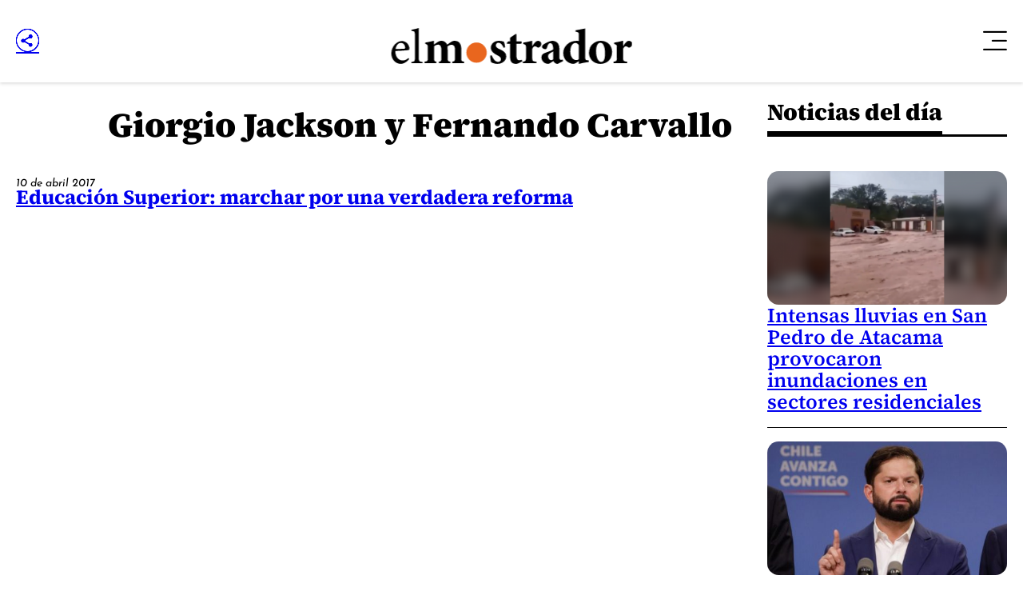

--- FILE ---
content_type: text/html; charset=UTF-8
request_url: https://www.elmostrador.cl/autor/giorgiojacksonyfernando/
body_size: 11060
content:



























  



















  

 	
























<!doctype html>
<html lang="es" class="u-disable-effects scheme-desktop">

<head>
    <meta charset="utf-8" />
    <meta http-equiv="x-ua-compatible" content="ie=edge" />
    <meta name="viewport" content="width=device-width, initial-scale=1" />
    <meta name="author" content="" />
    <link rel="shortcut icon" href="/favicon.png" type="image/x-icon" />

    <link rel="stylesheet" href="/_templates/desktop/includes/css/main.min.css?v=1.0.0.87" />
    
    <meta name="theme-color" content="" />

    
    
    <!-- VARIABLES PARA METAS -->
    
    

    
        
    

    
        
    
    
    
        
    

    

    
    

    
    

    


    
    

    <!-- /VARIABLES PARA METAS -->
    

    

        <title>El Mostrador</title>
        <meta name="title" content="El Mostrador" />
        <meta name="DC.Title" content="El Mostrador" />
        <meta http-equiv="title" content="El Mostrador"/>
        <meta name="description" content="El primer medio digital de Chile" />
        <meta name="keywords" content="">
        <meta property="og:type" content="website"/>
        <meta property="og:author" content="El Mostrador"/>
        <meta property="og:url" content="https://www.elmostrador.cl/autor/giorgiojacksonyfernando/"/>
        <meta property="og:site_name" content="El Mostrador" />
        <meta itemprop="inLanguage" content="es-CL" />
        <meta name="language" content="Spanish" />
        <meta property="collection:language" content="es" />
        <meta name="DC.Language" scheme="RFC1766" content="es">
        <meta name="geo.region" content="CL-RM">
        <meta name="geo.placename" content="Santiago">
        <link rel="canonical" href="https://www.elmostrador.cl/autor/giorgiojacksonyfernando/" />
        <meta name="msapplication-starturl" content="https://www.elmostrador.cl/autor/giorgiojacksonyfernando/" />
        <meta itemscope itemprop="mainEntityOfPage"  itemType="https://schema.org/WebPage" itemid="https://www.elmostrador.cl/autor/giorgiojacksonyfernando/" />

        <meta property="og:image" content='/_templates/globals/img/placeholder.png'>
        <meta property="og:description" content="El primer medio digital de Chile">

        <!-- CARDS FACEBOOK -->
        <meta property="fb:app_id" content="" />
        <meta property="og:locale" content="es_LA" />
        <meta property="article:author" content="https://www.facebook.com/elmostrador/" />
        <meta property="og:type" content="article" />
        <!-- <meta property="og:image" content="https://www.elmostrador.cl/_templates/globals/img/logo.png" /> -->
        <meta property="fb:pages" content="" />
        <meta property="og:image:width" content="740" />
        <meta property="og:image:height" content="430" />
        <meta property="og:title" content="El Mostrador" />
        <meta property="og:description" content="El primer medio digital de Chile" />
        <meta property="og:url" content='https://www.elmostrador.cl' />
        <meta property="og:site_name" content='El Mostrador' />

        <!-- CARDS TWITTER -->
        <meta name="twitter:card" content="summary_large_image"/>
        <meta name="twitter:description" content="El primer medio digital de Chile"/>
        <meta name="twitter:title" content="El Mostrador"/>
        <meta name="twitter:site" content=""/>
        <meta name="twitter:image:src" content='/_templates/globals/img/placeholder.png'/>
        <!-- <meta name="twitter:image:src" content="https://www.elmostrador.cl/_templates/globals/img/logo.png"/> -->
        <meta name="twitter:creator" content=""/>

    

    










	<script type="application/ld+json">
      {
        "@context": "http://schema.org",
        "@type": "Organization",
        "url": "https://www.elmostrador.cl",
        "logo": "https://www.elmostrador.cl/_templates/globals/img/logo.png",
        "sameAs": [
            "https://www.facebook.com/elmostrador/",
            "https://www.instagram.com/el_mostrador",
            "https://twitter.com/elmostrador",
            "https://www.youtube.com/channel/UCAOZvFm0xSBcom35r6-mcEA"
          ]
      }
    </script>




    

    

    

    

    
        <!--buscador-->
    

    <style>

        #itt-desktop iframe:first-child {
            width: 100%;
            height: 1200px;
            margin: 0 auto;
            position: fixed;
            top:0;
            z-index: 99999;
        }

        /* video-banner */
        #ads-box iframe:first-child {
            width: 100%;
            height: 360px;
            position: initial;
            display: block;
        }

        #ads-box  {
            position: initial;
            display: contents !important;
        }
        
        /* ./video-banner */

        .d-the-single .vrudopodcast, .the-single .vrudopodcast {
            height: 313px;
        }

        .the-banner__label{
            display: none;
        }

        .min-a-min-box-item__body .twitter-tweet.twitter-tweet-rendered { width: 100% !important; max-width: 550px !important; }
        .min-a-min-box-item__body .instagram-media.instagram-media-rendered { min-width: 0 !important; }

        .the-common-center{
            -webkit-box-align: center;
            -moz-box-align: center;
            -o-box-align: center;
            -ms-flex-align: center;
            -webkit-align-items: center;
            align-items: center;
            display: -webkit-box;
            display: -moz-box;
            display: -webkit-flex;
            display: -ms-flexbox;
            display: box;
            display: flex;
            -webkit-box-pack: center;
            -moz-box-pack: center;
            -o-box-pack: center;
            -ms-flex-pack: center;
            -webkit-justify-content: center;
            justify-content: center;
            overflow: hidden;
        }

        .main-section-box{
            grid-template-columns: var(--grid-template-columns);
        }

        .u-vhidden{
            visibility: hidden !important;
        }

        .d-opinion-box-card__title {
            font-size: calc(1.95rem * var(--factor));
        }

        #footer-deskop iframe {
            width: 100%;
            height: 130px;
            margin: 0 auto;
            position: fixed;
            bottom: .5rem;
            z-index: 200;
        }

    </style>

    

    

    <!-- Google Tag Manager -->
    <script>(function(w,d,s,l,i){w[l]=w[l]||[];w[l].push({'gtm.start':
    new Date().getTime(),event:'gtm.js'});var f=d.getElementsByTagName(s)[0],
    j=d.createElement(s),dl=l!='dataLayer'?'&l='+l:'';j.async=true;j.src=
    'https://www.googletagmanager.com/gtm.js?id='+i+dl;f.parentNode.insertBefore(j,f);
    })(window,document,'script','dataLayer','GTM-P8DQWK2');</script>
    <!-- End Google Tag Manager -->

    <script async src="https://securepubads.g.doubleclick.net/tag/js/gpt.js"></script>
    <script>
        var googletag = googletag || {};
        googletag.cmd = googletag.cmd || [];
        googletag.cmd.push(function() {
            googletag.pubads().enableSingleRequest();
            googletag.enableServices();
        });
    </script>

    
    <script>
        var global_date_server = "2026-01-24 21:08:30";
    </script>

    <script rel="preconnect" src="https://www.instagram.com/embed.js"></script>

    <!-- # if expr="$query_vars = /private_push=1/" -->
        <script type="module" src="/_templates/desktop/includes/js/extras/push/alert.js"></script>
    <!-- # endif -->

    
      <script>
var excluded_categories = [
    {
        "slug": "el-semanal",
        "excluded_in": {
            "google_ads": [
                "single_page",
                "category_page",
                "search_page"
            ],
            "latinon": [
                "single_page"
            ]
        },
        "no_excluded": {
            "google_ads": {
                "\/3234986\/caja_1_desktop": [],
                "\/3234986\/caja_1_mobile": [],
                "\/3234986\/header_990x90_desktop": [],
                "\/3234986\/header_320x100_mobile": []
            }
        }
    },
    {
        "slug": "opinion",
        "excluded_in": {
            "latinon": [
                "single_page",
                "category_page",
                "search_page"
            ]
        }
    },
    {
        "slug": "juego-limpio",
        "excluded_in": {
            "google_ads": [
                "single_page"
            ],
            "latinon": [
                "single_page",
                "category_page",
                "search_page"
            ]
        },
        "no_excluded": {
            "google_ads": {
                "\/3234986\/header_990x90_desktop": [],
                "\/3234986\/header_320x100_mobile": []
            }
        }
    },
    {
        "slug": "politica",
        "excluded_in": {
            "google_ads": [
                "single_page"
            ],
            "latinon": [
                "single_page",
                "category_page",
                "search_page"
            ]
        },
        "no_excluded": {
            "google_ads": {
                "\/3234986\/header_990x90_desktop": [],
                "\/3234986\/header_320x100_mobile": []
            }
        }
    },
    {
        "slug": "cultivate",
        "excluded_in": {
            "google_ads": [
                "single_page"
            ],
            "latinon": [
                "single_page",
                "category_page",
                "search_page"
            ]
        },
        "no_excluded": {
            "google_ads": {
                "\/3234986\/header_990x90_desktop": [],
                "\/3234986\/header_320x100_mobile": []
            }
        }
    },
    {
        "slug": "universoparalelo",
        "excluded_in": {
            "google_ads": [
                "single_page"
            ],
            "latinon": [
                "single_page",
                "category_page",
                "search_page"
            ]
        },
        "no_excluded": {
            "google_ads": {
                "\/3234986\/header_990x90_desktop": [],
                "\/3234986\/header_320x100_mobile": []
            }
        }
    },
    {
        "slug": "efecto-placebo",
        "excluded_in": {
            "google_ads": [
                "single_page"
            ],
            "latinon": [
                "single_page",
                "category_page",
                "search_page"
            ]
        },
        "no_excluded": {
            "google_ads": {
                "\/3234986\/header_990x90_desktop": [],
                "\/3234986\/header_320x100_mobile": []
            }
        }
    },
    {
        "slug": "aqui-arica",
        "excluded_in": {
            "google_ads": [
                "single_page"
            ],
            "latinon": [
                "single_page",
                "category_page",
                "search_page"
            ]
        }
    },
    {
        "slug": "aqui-nuble",
        "excluded_in": {
            "google_ads": [
                "single_page"
            ],
            "latinon": [
                "single_page",
                "category_page",
                "search_page"
            ]
        }
    },
    {
        "slug": "aqui-coquimbo",
        "excluded_in": {
            "google_ads": [
                "single_page"
            ],
            "latinon": [
                "single_page",
                "category_page",
                "search_page"
            ]
        }
    },
    {
        "slug": "aqui-valparaiso",
        "excluded_in": {
            "google_ads": [
                "single_page"
            ],
            "latinon": [
                "single_page",
                "category_page",
                "search_page"
            ]
        }
    },
    {
        "slug": "aqui-los-rios",
        "excluded_in": {
            "google_ads": [
                "single_page"
            ],
            "latinon": [
                "single_page",
                "category_page",
                "search_page"
            ]
        }
    }
]
</script>
      <script>
var scroll_no_cats    = [
    "aqui-arica",
    "aqui-coquimbo",
    "aqui-nuble",
    "aqui-valparaiso",
    "aqui-los-rios",
    "el-semanal",
    "politica",
    "cultivate",
    "universoparalelo",
    "juego-limpio",
    "efecto-placebo",
    "introduccion-la-pauta"
]
var scroll_no_authors = [
    "contenido-patrocinado"
]
</script>

    

    <script>
        var dfp_metadata = {};
    </script>

</head>

<body>

     
        <div
            id="itt-desktop"
            class="rtb_slot" 
            data-adunit="div-gpt-ad-1679585394192-0"
            data-slot="/3234986/Itt_elmo_desktop"
            data-dimensions="[1, 1]"
        ></div>
    

    


    
 



<div class="main-overlay | js-close-overlay">
    <div class="main-overlay__wrapper">
      <button class="main-overlay__button main-overlay-button | common:margin-bottom-60 | js-close-menu">
        <i class="main-overlay-button__icon em-icon-close" aria-hidden="true"></i>
      </button>

      
        
          
      <ul class="main-overlay__menu main-overlay-menu | u-menu-reset u-text-uppercase | js-main-overlay-menu">

        
          <li class="main-overlay-menu__item">
            <a href="/" class="main-overlay-menu__permalink">Noticias</a>

            
              <div class="main-overlay-menu__submenu main-overlay-submenu">
                <ul class="main-overlay-submenu-menu | u-menu-reset">

                  
                    <li class="main-overlay-submenu__item">
                      <a href="https://www.elmostrador.cl/" class="main-overlay-submenu__permalink">Portada</a>
                    </li>

                  
                    <li class="main-overlay-submenu__item">
                      <a href="https://www.elmostrador.cl/destacado/" class="main-overlay-submenu__permalink">Destacados</a>
                    </li>

                  
                    <li class="main-overlay-submenu__item">
                      <a href="https://www.elmostrador.cl/dia/" class="main-overlay-submenu__permalink">Noticias del día</a>
                    </li>

                  
                    <li class="main-overlay-submenu__item">
                      <a href="https://www.elmostrador.cl/noticias/pais/" class="main-overlay-submenu__permalink">País</a>
                    </li>

                  
                    <li class="main-overlay-submenu__item">
                      <a href="https://www.elmostrador.cl/noticias/mundo/" class="main-overlay-submenu__permalink">Mundo</a>
                    </li>

                  
                    <li class="main-overlay-submenu__item">
                      <a href="https://www.elmostrador.cl/vodcast/" class="main-overlay-submenu__permalink">Vodcast</a>
                    </li>

                  
                    <li class="main-overlay-submenu__item">
                      <a href="https://www.elmostrador.cl/categoria/sin-editar/" class="main-overlay-submenu__permalink">Sin Editar</a>
                    </li>

                  
      
                </ul>
              </div>

                      </li>

        
          <li class="main-overlay-menu__item">
            <a href="https://www.elmostrador.cl/aqui-regiones/" class="main-overlay-menu__permalink">Aquí Regiones</a>

            
              <div class="main-overlay-menu__submenu main-overlay-submenu">
                <ul class="main-overlay-submenu-menu | u-menu-reset">

                  
                    <li class="main-overlay-submenu__item">
                      <a href="https://www.elmostrador.cl/aqui-regiones/" class="main-overlay-submenu__permalink">Portada</a>
                    </li>

                  
                    <li class="main-overlay-submenu__item">
                      <a href="https://www.elmostrador.cl/aqui-arica/" class="main-overlay-submenu__permalink">Aquí Arica</a>
                    </li>

                  
                    <li class="main-overlay-submenu__item">
                      <a href="https://www.elmostrador.cl/aqui-coquimbo/" class="main-overlay-submenu__permalink">Aquí Coquimbo</a>
                    </li>

                  
                    <li class="main-overlay-submenu__item">
                      <a href="https://www.elmostrador.cl/aqui-los-rios/" class="main-overlay-submenu__permalink">Aquí Los Ríos</a>
                    </li>

                  
                    <li class="main-overlay-submenu__item">
                      <a href="https://www.elmostrador.cl/aqui-nuble/" class="main-overlay-submenu__permalink">Aquí Ñuble</a>
                    </li>

                  
                    <li class="main-overlay-submenu__item">
                      <a href="https://www.elmostrador.cl/aqui-valparaiso/" class="main-overlay-submenu__permalink">Aquí Valparaíso</a>
                    </li>

                  
                    <li class="main-overlay-submenu__item">
                      <a href="https://www.elmostrador.cl/contando-chile/" class="main-overlay-submenu__permalink">Contando Chile</a>
                    </li>

                  
      
                </ul>
              </div>

                      </li>

        
          <li class="main-overlay-menu__item">
            <a href="https://www.elmostrador.cl/mercados/" class="main-overlay-menu__permalink">Mercados</a>

            
              <div class="main-overlay-menu__submenu main-overlay-submenu">
                <ul class="main-overlay-submenu-menu | u-menu-reset">

                  
                    <li class="main-overlay-submenu__item">
                      <a href="https://www.elmostrador.cl/mercados/" class="main-overlay-submenu__permalink">Portada</a>
                    </li>

                  
                    <li class="main-overlay-submenu__item">
                      <a href="https://www.elmostrador.cl/categoria/actualidad-economica/" class="main-overlay-submenu__permalink">Actualidad Económica</a>
                    </li>

                  
      
                </ul>
              </div>

                      </li>

        
          <li class="main-overlay-menu__item">
            <a href="https://www.elmostrador.cl/noticias/opinion/" class="main-overlay-menu__permalink">Opinión</a>

            
              <div class="main-overlay-menu__submenu main-overlay-submenu">
                <ul class="main-overlay-submenu-menu | u-menu-reset">

                  
                    <li class="main-overlay-submenu__item">
                      <a href="https://www.elmostrador.cl/categoria/columnas/" class="main-overlay-submenu__permalink">Columnas</a>
                    </li>

                  
                    <li class="main-overlay-submenu__item">
                      <a href="https://www.elmostrador.cl/categoria/cartas/" class="main-overlay-submenu__permalink">Cartas al Director</a>
                    </li>

                  
                    <li class="main-overlay-submenu__item">
                      <a href="https://www.elmostrador.cl/categoria/editorial/" class="main-overlay-submenu__permalink">Editoriales</a>
                    </li>

                  
      
                </ul>
              </div>

                      </li>

        
          <li class="main-overlay-menu__item">
            <a href="https://www.elmostrador.cl/categoria/tv/" class="main-overlay-menu__permalink">Multimedia</a>

            
              <div class="main-overlay-menu__submenu main-overlay-submenu">
                <ul class="main-overlay-submenu-menu | u-menu-reset">

                  
                    <li class="main-overlay-submenu__item">
                      <a href="https://www.elmostrador.cl/noticias/multimedia/" class="main-overlay-submenu__permalink">Portada</a>
                    </li>

                  
                    <li class="main-overlay-submenu__item">
                      <a href="https://www.elmostrador.cl/noticias/multimedia/clic-am/" class="main-overlay-submenu__permalink">Clic AM</a>
                    </li>

                  
                    <li class="main-overlay-submenu__item">
                      <a href="https://www.elmostrador.cl/noticias/multimedia/al-pan-pan/" class="main-overlay-submenu__permalink">Al Pan Pan</a>
                    </li>

                  
                    <li class="main-overlay-submenu__item">
                      <a href="https://www.elmostrador.cl/noticias/multimedia/corea-del-centro/" class="main-overlay-submenu__permalink">Corea del Centro</a>
                    </li>

                  
                    <li class="main-overlay-submenu__item">
                      <a href="https://www.elmostrador.cl/noticias/multimedia/sin-tapujos/" class="main-overlay-submenu__permalink">Sin Tapujos</a>
                    </li>

                  
                    <li class="main-overlay-submenu__item">
                      <a href="https://www.elmostrador.cl/noticias/multimedia/empieza-x-aca/" class="main-overlay-submenu__permalink">Empieza x acá</a>
                    </li>

                  
                    <li class="main-overlay-submenu__item">
                      <a href="https://www.elmostrador.cl/tv/la-semana-politica-tv/" class="main-overlay-submenu__permalink">La Semana Política</a>
                    </li>

                  
                    <li class="main-overlay-submenu__item">
                      <a href="https://www.elmostrador.cl/noticias/multimedia/la-mesa/" class="main-overlay-submenu__permalink">La Mesa</a>
                    </li>

                  
                    <li class="main-overlay-submenu__item">
                      <a href="https://www.elmostrador.cl/noticias/multimedia/punto-por-punto/" class="main-overlay-submenu__permalink">Punto por Punto</a>
                    </li>

                  
                    <li class="main-overlay-submenu__item">
                      <a href="https://www.elmostrador.cl/noticias/multimedia/de-aqui-no-sale/" class="main-overlay-submenu__permalink">De aquí no sale</a>
                    </li>

                  
                    <li class="main-overlay-submenu__item">
                      <a href="https://www.elmostrador.cl/noticias/multimedia/hora-de-conversar/" class="main-overlay-submenu__permalink">Hora de conversar</a>
                    </li>

                  
                    <li class="main-overlay-submenu__item">
                      <a href="https://www.elmostrador.cl/noticias/multimedia/lista-de-espera/" class="main-overlay-submenu__permalink">Lista de espera</a>
                    </li>

                  
                    <li class="main-overlay-submenu__item">
                      <a href="https://www.elmostrador.cl/tv/entrevistas/" class="main-overlay-submenu__permalink">Entrevistas</a>
                    </li>

                  
                    <li class="main-overlay-submenu__item">
                      <a href="https://www.elmostrador.cl/noticias/multimedia/entre-hilos/" class="main-overlay-submenu__permalink">Entre Hilos</a>
                    </li>

                  
                    <li class="main-overlay-submenu__item">
                      <a href="https://www.elmostrador.cl/noticias/multimedia/cita-de-libros/" class="main-overlay-submenu__permalink">Cita de Libros</a>
                    </li>

                  
                    <li class="main-overlay-submenu__item">
                      <a href="https://www.elmostrador.cl/noticias/multimedia/dialogos-de-el-mostrador/" class="main-overlay-submenu__permalink">Diálogos de El Mostrador</a>
                    </li>

                  
                    <li class="main-overlay-submenu__item">
                      <a href="https://www.elmostrador.cl/vodcast/" class="main-overlay-submenu__permalink">Vodcast</a>
                    </li>

                  
      
                </ul>
              </div>

                      </li>

        
          <li class="main-overlay-menu__item">
            <a href="https://www.elmostrador.cl/cultura/" class="main-overlay-menu__permalink">Cultura</a>

                      </li>

        
          <li class="main-overlay-menu__item">
            <a href="https://www.elmostrador.cl/agenda-pais/" class="main-overlay-menu__permalink">Agenda País</a>

            
              <div class="main-overlay-menu__submenu main-overlay-submenu">
                <ul class="main-overlay-submenu-menu | u-menu-reset">

                  
                    <li class="main-overlay-submenu__item">
                      <a href="https://www.elmostrador.cl/agenda-pais/" class="main-overlay-submenu__permalink">Portada</a>
                    </li>

                  
                    <li class="main-overlay-submenu__item">
                      <a href="https://www.elmostrador.cl/categoria/agenda-destacados/" class="main-overlay-submenu__permalink">Destacados</a>
                    </li>

                  
                    <li class="main-overlay-submenu__item">
                      <a href="https://www.elmostrador.cl/agenda-pais/agenda-inclusiva/" class="main-overlay-submenu__permalink">Agenda Inclusiva</a>
                    </li>

                  
                    <li class="main-overlay-submenu__item">
                      <a href="https://www.elmostrador.cl/agenda-pais/agenda-sustentable/" class="main-overlay-submenu__permalink">Agenda Sostenible</a>
                    </li>

                  
                    <li class="main-overlay-submenu__item">
                      <a href="https://www.elmostrador.cl/agenda-pais/agenda-digital/" class="main-overlay-submenu__permalink">Agenda Digital</a>
                    </li>

                  
                    <li class="main-overlay-submenu__item">
                      <a href="https://www.elmostrador.cl/agenda-pais/agenda-innovacion/" class="main-overlay-submenu__permalink">Agenda Innovación</a>
                    </li>

                  
                    <li class="main-overlay-submenu__item">
                      <a href="https://www.elmostrador.cl/categoria/agenda-municipal/" class="main-overlay-submenu__permalink">Agenda Municipal</a>
                    </li>

                  
                    <li class="main-overlay-submenu__item">
                      <a href="https://www.elmostrador.cl/categoria/vida-en-linea/" class="main-overlay-submenu__permalink">Agenda Saludable</a>
                    </li>

                  
                    <li class="main-overlay-submenu__item">
                      <a href="https://www.elmostrador.cl/agenda-pais/ninez/" class="main-overlay-submenu__permalink">Agenda Niñez</a>
                    </li>

                  
                    <li class="main-overlay-submenu__item">
                      <a href="https://www.elmostrador.cl/categoria/agenda-social/" class="main-overlay-submenu__permalink">Agenda Social</a>
                    </li>

                  
                    <li class="main-overlay-submenu__item">
                      <a href="https://www.elmostrador.cl/categoria/mascotas/" class="main-overlay-submenu__permalink">Animales</a>
                    </li>

                  
      
                </ul>
              </div>

                      </li>

        
          <li class="main-overlay-menu__item">
            <a href="https://www.elmostrador.cl/categoria/jengibre-destacados/" class="main-overlay-menu__permalink">Revista Jengibre</a>

            
              <div class="main-overlay-menu__submenu main-overlay-submenu">
                <ul class="main-overlay-submenu-menu | u-menu-reset">

                  
                    <li class="main-overlay-submenu__item">
                      <a href="https://www.elmostrador.cl/revista-jengibre/" class="main-overlay-submenu__permalink">Portada</a>
                    </li>

                  
                    <li class="main-overlay-submenu__item">
                      <a href="https://www.elmostrador.cl/categoria/jengibre-destacados/" class="main-overlay-submenu__permalink">Destacados</a>
                    </li>

                  
                    <li class="main-overlay-submenu__item">
                      <a href="https://www.elmostrador.cl/categoria/gastronomia/" class="main-overlay-submenu__permalink">Gastronomía</a>
                    </li>

                  
                    <li class="main-overlay-submenu__item">
                      <a href="https://www.elmostrador.cl/categoria/viajes/" class="main-overlay-submenu__permalink">Viajes</a>
                    </li>

                  
                    <li class="main-overlay-submenu__item">
                      <a href="https://www.elmostrador.cl/categoria/outdoor/" class="main-overlay-submenu__permalink">Outdoor</a>
                    </li>

                  
                    <li class="main-overlay-submenu__item">
                      <a href="https://www.elmostrador.cl/categoria/movilidad/" class="main-overlay-submenu__permalink">Movilidad</a>
                    </li>

                  
                    <li class="main-overlay-submenu__item">
                      <a href="https://www.elmostrador.cl/categoria/generacion-festivales/" class="main-overlay-submenu__permalink">Festivales</a>
                    </li>

                  
                    <li class="main-overlay-submenu__item">
                      <a href="https://www.elmostrador.cl/categoria/conciencia-m/" class="main-overlay-submenu__permalink">Conciencia M</a>
                    </li>

                  
                    <li class="main-overlay-submenu__item">
                      <a href="https://www.elmostrador.cl/revista-jengibre/diseno-y-deco/" class="main-overlay-submenu__permalink">Diseño y Deco</a>
                    </li>

                  
      
                </ul>
              </div>

                      </li>

        
          <li class="main-overlay-menu__item">
            <a href="https://www.elmostrador.cl/braga/" class="main-overlay-menu__permalink">Braga</a>

            
              <div class="main-overlay-menu__submenu main-overlay-submenu">
                <ul class="main-overlay-submenu-menu | u-menu-reset">

                  
                    <li class="main-overlay-submenu__item">
                      <a href="https://www.elmostrador.cl/braga/" class="main-overlay-submenu__permalink">Portada</a>
                    </li>

                  
                    <li class="main-overlay-submenu__item">
                      <a href="https://www.elmostrador.cl/categoria/destacados-braga/" class="main-overlay-submenu__permalink">Destacados</a>
                    </li>

                  
                    <li class="main-overlay-submenu__item">
                      <a href="https://www.elmostrador.cl/categoria/yo-opino/" class="main-overlay-submenu__permalink">Yo Opino</a>
                    </li>

                  
                    <li class="main-overlay-submenu__item">
                      <a href="https://www.elmostrador.cl/categoria/braga-tv/" class="main-overlay-submenu__permalink">Braga Multimedia</a>
                    </li>

                  
                    <li class="main-overlay-submenu__item">
                      <a href="https://www.elmostrador.cl/categoria/mujeres-inolvidables/" class="main-overlay-submenu__permalink">Mujeres Inolvidables</a>
                    </li>

                  
                    <li class="main-overlay-submenu__item">
                      <a href="https://www.elmostrador.cl/categoria/autocuidado/" class="main-overlay-submenu__permalink">Autocuidado</a>
                    </li>

                  
      
                </ul>
              </div>

                      </li>

        
          <li class="main-overlay-menu__item">
            <a href="https://www.elmostrador.cl/noticias/deportes/" class="main-overlay-menu__permalink">Deportes</a>

                      </li>

        
          <li class="main-overlay-menu__item">
            <a href="https://www.landingelmostrador.cl/newsletters-el-mostrador/" class="main-overlay-menu__permalink">Newsletters</a>

            
              <div class="main-overlay-menu__submenu main-overlay-submenu">
                <ul class="main-overlay-submenu-menu | u-menu-reset">

                  
                    <li class="main-overlay-submenu__item">
                      <a href="https://www.elmostrador.cl/aqui-los-rios/" class="main-overlay-submenu__permalink">Aquí Los Ríos</a>
                    </li>

                  
                    <li class="main-overlay-submenu__item">
                      <a href="https://www.elmostrador.cl/aqui-valparaiso/" class="main-overlay-submenu__permalink">Aquí Valparaíso</a>
                    </li>

                  
                    <li class="main-overlay-submenu__item">
                      <a href="https://www.elmostrador.cl/aqui-arica/" class="main-overlay-submenu__permalink">Aquí Arica</a>
                    </li>

                  
                    <li class="main-overlay-submenu__item">
                      <a href="https://www.elmostrador.cl/aqui-coquimbo/" class="main-overlay-submenu__permalink">Aquí Coquimbo</a>
                    </li>

                  
                    <li class="main-overlay-submenu__item">
                      <a href="https://www.elmostrador.cl/aqui-nuble/" class="main-overlay-submenu__permalink">Aquí Ñuble</a>
                    </li>

                  
                    <li class="main-overlay-submenu__item">
                      <a href="https://www.elmostrador.cl/el-semanal/" class="main-overlay-submenu__permalink">El Mostrador Semanal</a>
                    </li>

                  
                    <li class="main-overlay-submenu__item">
                      <a href="https://www.elmostrador.cl/juego-limpio/" class="main-overlay-submenu__permalink">Juego Limpio</a>
                    </li>

                  
                    <li class="main-overlay-submenu__item">
                      <a href="https://www.elmostrador.cl/cultura/cultivate/" class="main-overlay-submenu__permalink">Cultívate</a>
                    </li>

                  
                    <li class="main-overlay-submenu__item">
                      <a href="https://www.elmostrador.cl/politica/" class="main-overlay-submenu__permalink">+ Política</a>
                    </li>

                  
                    <li class="main-overlay-submenu__item">
                      <a href="https://www.elmostrador.cl/universoparalelo/" class="main-overlay-submenu__permalink">Universo Paralelo</a>
                    </li>

                  
                    <li class="main-overlay-submenu__item">
                      <a href="https://www.elmostrador.cl/efecto-placebo/" class="main-overlay-submenu__permalink">Efecto Placebo</a>
                    </li>

                  
                    <li class="main-overlay-submenu__item">
                      <a href="https://www.landingelmostrador.cl/newsletters-el-mostrador/" class="main-overlay-submenu__permalink">Otros newsletters</a>
                    </li>

                  
      
                </ul>
              </div>

                      </li>

        
          <li class="main-overlay-menu__item">
            <a href="http://legales.elmostrador.cl/" class="main-overlay-menu__permalink">Avisos legales</a>

                      </li>

        
      </ul>

    
      
      

      <footer class="main-overlay__footer main-overlay-footer">
        <div class="main-overlay-footer__socials main-overlay-footer-socials">
          <a target="_blank" href="https://www.instagram.com/el_mostrador" class="main-overlay-footer-socials__item">
            <i class="main-overlay-footer-socials__icon em-icon-instagram"></i>
          </a>

          <a target="_blank" href="https://www.facebook.com/elmostrador/" class="main-overlay-footer-socials__item">
            <i class="main-overlay-footer-socials__icon em-icon-facebook"></i>
          </a>

          <a target="_blank" href="https://cl.linkedin.com/company/el-mostrador" class="main-overlay-footer-socials__item">
            <i class="main-overlay-footer-socials__icon em-icon-linkedin"></i>
          </a>

          <a target="_blank" href="https://twitter.com/elmostrador" class="main-overlay-footer-socials__item">
            <i class="main-overlay-footer-socials__icon em-icon-x" style="color: black; background: white; font-size: 1rem; padding: 4px;  border-radius: 50%;"></i>
          </a>
        </div>

        <small class="main-overlay-footer__label">
          Santiago, Chile<br />
          <div class="js_string_date">&nbsp;</div>
          <!-- Actualizado a las 11:05 -->
        </small>

        
        <small class="main-overlay-footer__label">
          © 2026<br />
          Algunos derechos reservados.
        </small>
      </footer>
    </div>
</div>

<header class="main-header main-header--desktop | common:margin-bottom-30">
<div class="main-header__container u-container">
    <div class="main-header__wrapper">
      <div class="main-header__share main-header-share the-share the-share--right">
        <a href="#" class="the-share__button | em-icon-circle-share | js-the-share-button"></a>

        <div class="the-share__wrapper">
          <a href="https://www.facebook.com/sharer.php?u=https://www.elmostrador.cl/autor/giorgiojacksonyfernando/" class="the-share__item | em-icon-facebook" data-share-network></a>
          <!-- <a href="#" class="the-share__item | em-icon-instagram" data-share-network></a> -->
          <a href="https://www.linkedin.com/shareArticle?mini=true&url=https://www.elmostrador.cl/autor/giorgiojacksonyfernando/" class="the-share__item | em-icon-linkedin" data-share-network></a>
          <a href="https://twitter.com/intent/tweet?text=&url=https://www.elmostrador.cl/autor/giorgiojacksonyfernando/" class="the-share__item | em-icon-x" data-share-network></a>
          <a href="https://web.whatsapp.com/send?text=https://www.elmostrador.cl/autor/giorgiojacksonyfernando/" target="_blank" class="the-share__item | em-icon-whatsapp"></a>
          <a href="mailto:?subject=&body=https://www.elmostrador.cl/autor/giorgiojacksonyfernando/" class="the-share__item | em-icon-envelope"></a>
        </div>
      </div>

      <div class="main-header__main">
        <a href="/" class="main-header__logo main-header-logo" style="--_w: 18.7959rem;">
          
          

          
            <img src="/_templates/desktop/includes/img/elmostrador.svg" alt="El Mostrador" class="main-header-logo__image" width="190" />
          
        </a>
        
        

        
      </div>
       
     
       <span id="suscribete-boton"></span>
        <script>
			// Obtén la URL actual
			var urlActual = window.location.href;

			// Verifica si la URL contiene la palabra clave "politica"
			if (urlActual.includes("/politica/")) 
			{	
				var sbpHTML = '<a href="https://www.landingelmostrador.cl/politica/" class="main-header__permalink main-header-permalink">' +
				'<span class="main-header-permalink__text">Inscríbete a</span>' +
				'<svg xmlns="http://www.w3.org/2000/svg" width="33.75" height="32.85" viewBox="0 0 33.75 32.85" class="main-header-permalink__icon">' +
				'<path id="Trazado_1" data-name="Trazado 1" d="M15.03,0h7.65L21.15,12.78h12.6l-.9,7.29H20.25L18.72,32.85H10.98l1.53-12.78H0l.9-7.29H13.5Z" />' +
				'</svg>' +
				'<span class="main-header-permalink_text main-header-permalink_mark">política</span>' +
				'</a>';
				document.getElementById("suscribete-boton").innerHTML = sbpHTML; 
				
			}
			
		if (urlActual.includes("cultivate")) {
			
			var sbcHTML= '<a href="https://www.landingelmostrador.cl/cultivate/" class="main-header__permalink main-header-permalink main-header-permalink--alt">' +
            '<span class="main-header-permalink__text">Inscríbete a </span>' +
            '<img src="https://www.elmostrador.cl/_templates/desktop/includes/img/cultivate.png" alt="Cultivate" class="main-header-permalink__image" style="--w: 8.375rem;" />' +
          	'</a>';
			document.getElementById("suscribete-boton").innerHTML = sbcHTML; 
			
			
			}
			
		if (urlActual.includes("el-semanal")) {
			
			varsbsHTML='<a href="https://www.landingelmostrador.cl/suscripcion-lectores/" class="main-header__permalink main-header-permalink main-header-permalink--vertical">'+
            '<span class="main-header-permalink__text">Suscríbete a</span>'+
            '<div class="main-header-permalink__group">'+
            '  <img src="https://www.elmostrador.cl/_templates/desktop/includes/img/elmostrador@white.svg" alt="El Mostrador" class="main-header-permalink__image">'+
            '  <span class="main-header-permalink__item">'+
            '    <mark>S</mark>emanal'+
            ' </span>'+
            '</div>'+
          '</a>';
			document.getElementById("suscribete-boton").innerHTML = varsbsHTML; 
				
			}
			
		  </script>

      <button class="main-header__button main-header-button em-icon-bars js-open-menu"></button>
      
      
      
      
    </div>
</div>
</header>

<style>
    .the-pagination{
        --_dot-size: 4.375rem;
        --_font-size: 1.975rem;
    }
</style>

<main class="main">
    <div class="main__container | u-container">
        <div class="the-banner | u-the-banner u-negative-margin | common:margin-bottom-50">
            <span class="the-banner__label">Publicidad</span>

            <div class="the-banner__wrapper">
                <div 
                    class="rtb_slot" 
                    data-adunit="div-gpt-ad-1680727251253-0"
                    data-slot="/3234986/header_990x90_desktop"
                    data-dimensions="[[990, 90], [990, 60], [970, 90], [720, 90]]"
                    data-section="home"
                    style="min-width: 720px; min-height: 60px;"
                ></div>
            </div>
        </div>

        <div class="d-inner-section d-inner-section--sidebar-bigger">
            <div class="d-inner-section__wrapper">
                <section id="autor" class="d-section d-section--inner">
                    <div class="d-section__body">

                        
                                                    
        
            <figure class="author-card">
                <div class="author-card__wrapper">
                    <div class="author-card__media">
                        <img src="https://www.elmostrador.cl/_templates/globals/img/default-avatar.png" alt="Giorgio Jackson y Fernando Carvallo" class="author-card__image" width="162" loading="lazy" />
                    </div>

                    <strong class="author-card__title">Giorgio Jackson y Fernando Carvallo</strong>
                </div>

                            </figure>

                                

                                                
                            
                                                                
                                    <div class="d-tag-card | common:margin-top-45">
                                        <time class="d-tag-card__date" datetime="10-04-2017">10 de abril 2017</time>
                                        <h4 class="d-tag-card__title | common:margin-top-0">
                                            <a href="https://www.elmostrador.cl/noticias/opinion/2017/04/10/educacion-superior-marchar-por-una-verdadera-reforma/" class="d-tag-card__permalink">
                                                Educación Superior: marchar por una verdadera reforma                                            </a>
                                        </h4>
                                    </div>
                                
                                
                                    <div class="the-banner | u-the-banner | common:margin-top-50">
                                        <span class="the-banner__label">Publicidad</span>

                                        <div class="the-banner__wrapper">
                                            <div
                                                class="rtb_slot"
                                                data-adunit="div-gpt-ad-1681756899165-0"
                                                data-slot="/3234986/largo_2_desktop"
                                                data-dimensions="[[990, 60], [990, 90], [990, 70], [728, 90]]"
                                                data-section="home"
                                                style="min-width: 728px; min-height: 60px;"
                                            ></div>
                                        </div>
                                    </div>

                                
                            
                            <div class="the-pagination | common:margin-top-50">
                    
                </div>
                                            </div>
                </section>
            </div>

            <aside class="d-inner-section__sidebar">
                <div class="the-banner | u-the-banner | common:margin-bottom-50">
                    <span class="the-banner__label">Publicidad</span>

                    <div class="the-banner__wrapper">
                        <div 
                            class="rtb_slot" 
                            data-adunit="div-gpt-ad-1681156185020-0"
                            data-slot="/3234986/caja_1_desktop"
                            data-dimensions="[300, 250]"
                            data-section="home"
                            style="min-width: 300px; min-height: 250px;"
                        ></div>
                    </div>
                </div>

                  
        <!-- category_default_sidebar_dia -->

        
            <section id="noticias-del-dia" class="d-section d-section--inner | common:margin-bottom-40">
                <header class="d-header d-header--small d-section__header">
                    <h2 class="d-header__title d-section__title">
                        Noticias del día
                    </h2>
                </header>

                <div class="d-section__body | common:margin-top-60">

                    
                    
                        <figure class="d-main-card d-main-card--smaller" style="--_img-h: 10.4224rem; --_title-font-weight: 600;">
                            <div class="d-main-card__wrapper">
                                <a href="https://www.elmostrador.cl/noticias/pais/2026/01/24/intensas-lluvias-en-san-pedro-de-atacama-provocaron-inundaciones-en-sectores-residenciales/" class="d-main-card__media">
                                    <img src="//media-front.elmostrador.cl/2026/01/Editar-Imagenes-14-468x234.png" alt="Intensas lluvias en San Pedro de Atacama provocaron inundaciones en sectores residenciales" class="d-main-card__image" loading="lazy">
                                </a>
                            </div>

                            <figcaption class="d-main-card__caption">
                                <h2 class="d-main-card__title">
                                    <a href="https://www.elmostrador.cl/noticias/pais/2026/01/24/intensas-lluvias-en-san-pedro-de-atacama-provocaron-inundaciones-en-sectores-residenciales/" class="d-main-card__permalink">
                                        Intensas lluvias en San Pedro de Atacama provocaron inundaciones en sectores residenciales                                    </a>
                                </h2>
                            </figcaption>
                        </figure>

                        <hr class="u-desktop-separator | common:margin-bottom-25 common:margin-top-25">

                    
                        <figure class="d-main-card d-main-card--smaller" style="--_img-h: 10.4224rem; --_title-font-weight: 600;">
                            <div class="d-main-card__wrapper">
                                <a href="https://www.elmostrador.cl/noticias/2026/01/24/presidente-boric-sube-el-tono-en-medio-de-tensiones-de-partidos-oficialistas-ponganse-a-la-altura/" class="d-main-card__media">
                                    <img src="//media-front.elmostrador.cl/2026/01/boric-entrevista-e1768166610984-1-468x249.jpg" alt="Presidente Boric sube el tono en medio de tensiones de partidos oficialistas: &quot;Pónganse a la altura”" class="d-main-card__image" loading="lazy">
                                </a>
                            </div>

                            <figcaption class="d-main-card__caption">
                                <h2 class="d-main-card__title">
                                    <a href="https://www.elmostrador.cl/noticias/2026/01/24/presidente-boric-sube-el-tono-en-medio-de-tensiones-de-partidos-oficialistas-ponganse-a-la-altura/" class="d-main-card__permalink">
                                        Presidente Boric sube el tono en medio de tensiones de partidos oficialistas: "Pónganse a la altura”                                    </a>
                                </h2>
                            </figcaption>
                        </figure>

                        <hr class="u-desktop-separator | common:margin-bottom-25 common:margin-top-25">

                    
                    
                        
                        <div class="d-main-card d-main-card--text | common:margin-bottom-25" style="--_title-font-size: 1.3362rem; --_title-font-weight: 600;">
                            <div class="d-main-card__caption">
                                <h2 class="d-main-card__title">
                                    <a href="https://www.elmostrador.cl/noticias/2026/01/24/jose-antonio-kast-inicia-gira-por-centroamerica-con-foco-en-carceles-y-control-fronterizo/" class="d-main-card__permalink">
                                        José Antonio Kast inicia gira por Centroamérica con foco en cárceles y control fronterizo                                    </a>
                                </h2>
                            </div>
                        </div>

                    
                        
                            <hr class="u-desktop-separator | common:margin-bottom-25 common:margin-top-25">

                        
                        <div class="d-main-card d-main-card--text | common:margin-bottom-25" style="--_title-font-size: 1.3362rem; --_title-font-weight: 600;">
                            <div class="d-main-card__caption">
                                <h2 class="d-main-card__title">
                                    <a href="https://www.elmostrador.cl/noticias/pais/2026/01/24/viaje-al-abismo-del-pacifico-chile-y-china-inician-mision-conjunta-a-8-100-mts-de-profundidad/" class="d-main-card__permalink">
                                        Viaje al abismo del Pacífico: Chile y China inician misión conjunta a 8.100 mts. de profundidad                                    </a>
                                </h2>
                            </div>
                        </div>

                    
                </div>

                <footer class="d-section__footer the-more-wrapper the-more-wrapper--desktop | common:margin-top-35">
                    <a href="/categoria/dia/" class="the-more-wrapper__button the-more-wrapper-button the-more-wrapper-button--desktop the-more-wrapper-button--outline the-more-wrapper-button--negative | u-text-uppercase">
                        Ver Más <i class="the-more-wrapper-button__icon em-icon-plus-medium" aria-hidden="true"></i>
                    </a>
                </footer>
            </section>
            
            
        
        <!-- ./category_default_sidebar_dia -->
  
        

                <div class="the-banner | u-the-banner | common:margin-bottom-40">
                    <span class="the-banner__label">Publicidad</span>

                    <div class="the-banner__wrapper">
                        <div
                            class="rtb_slot"
                            data-adunit="div-gpt-ad-1681494796799-0"
                            data-slot="/3234986/caja_2_desktop"
                            data-dimensions="[[300, 250], [300, 600]]"
                            data-section=""
                            style="min-width: 300px; min-height: 250px;"
                        ></div>
                    </div>
                </div>

                <div class="the-newsletter-box the-newsletter-box--desktop the-newsletter-box--alt | common:margin-bottom-35">
  <div class="the-newsletter-box__header">
    <strong class="the-newsletter-box__title">
      <a target="_blank" href="https://www.landingelmostrador.cl/newsletters-el-mostrador/">
        Reciba los newsletter de el mostrador en su correo
      </a>
    </strong>

    <div class="the-newsletter-box__wrapper">
      <a target="_blank" href="https://www.landingelmostrador.cl/newsletters-el-mostrador/" class="the-newsletter-box__submit the-newsletter-box-submit">
        <span class="the-newsletter-box-submit__label">Inscríbete</span> <i class="the-newsletter-box-submit__icon em-icon-circle-next" aria-hidden="true"></i>
      </a>
    </div>
  </div>
</div>
            </aside>
        </div>
    </div>
</main>

        
        <footer class="d-main-footer | common:margin-top-70">
    <div class="d-main-footer__container | u-container">
      <div class="d-main-footer__wrapper d-main-footer-wrapper">
        <div class="d-main-footer-wrapper__item">
          <div class="d-main-footer-about">
            <a href="/" class="d-main-footer-about__logo d-main-footer-about-logo | common:margin-bottom-35">

              
              

              
                <img src="/_templates/desktop/includes/img/elmostrador@white.svg" alt="El Mostrador" class="d-main-footer-about-logo__image" />
              

            </a>

            <address class="d-main-footer-about__address">
              <p>
                Santa Lucía 280, Of. 12, Santiago, Santiago<br />
                <a href="tel:+56969196517">+56 9 6919 6517</a> <a href="mailto:info@elmostrador.cl">info@elmostrador.cl</a>
              </p>
            </address>
          </div>
        </div>

        <div class="d-main-footer-wrapper__item">
          <ul class="d-main-footer-wrapper__list d-main-footer-wrapper-list | u-menu-reset">
            <li class="d-main-footer-wrapper-list__item">
              <a href="/page/quienes-somos.html" class="d-main-footer-wrapper-list__permalink">Quiénes somos</a>
            </li>

            <li class="d-main-footer-wrapper-list__item">
              <a href="/page/carta-etica-fundacional.html" class="d-main-footer-wrapper-list__permalink">Carta ética fundacional</a>
            </li>

            <li class="d-main-footer-wrapper-list__item">
              <a target="_blank" href="/_files/pdf/PrincipiosEditoriales.pdf" class="d-main-footer-wrapper-list__permalink">Principios editoriales</a>
            </li>

            <li class="d-main-footer-wrapper-list__item">
              <a href="/page/politica-de-privacidad-y-condiciones-de-uso.html" class="d-main-footer-wrapper-list__permalink">Políticas de Privacidad</a>
            </li>
          </ul>
        </div>

        <div class="d-main-footer-wrapper__item">
          <ul class="d-main-footer-wrapper__list d-main-footer-wrapper-list | u-menu-reset">
            <li class="d-main-footer-wrapper-list__item">
              <a target="_blank" href="https://www.landingelmostrador.cl/publicita-con-nosotros/" class="d-main-footer-wrapper-list__permalink">Publicite en El Mostrador</a>
            </li>

            <li class="d-main-footer-wrapper-list__item">
              <a href="/page/publicidad.html" class="d-main-footer-wrapper-list__permalink">Publique Avisos Legales</a>
            </li>

            <!-- <li class="d-main-footer-wrapper-list__item">
              <a href="#" class="d-main-footer-wrapper-list__permalink">Versión Móvil</a>
            </li> -->

            <li class="d-main-footer-wrapper-list__item">
              <a href="/page/contacto.html" class="d-main-footer-wrapper-list__permalink">Contáctenos</a>
            </li>
          </ul>
        </div>

        <div class="d-main-footer-wrapper__item d-newsletter-box">
          <strong class="d-newsletter-box__title">
            Reciba los newsletter de El Mostrador en su correo
          </strong>

          <a target="_blank"  href="https://www.landingelmostrador.cl/newsletters-el-mostrador/" class="d-newsletter-box__button d-newsletter-box-button">
            <span class="d-newsletter-box-button__label">Inscríbase</span>

            <i class="d-newsletter-box-button__icon | em-icon-circle-next" aria-hidden="true"></i>
          </a>
        </div>
      </div>

      <div class="d-main-footer__controls d-main-footer-controls main-footer-links | common:margin-top-65">
        <a href="#" class="d-main-footer-about__button d-main-footer-about-button d-main-footer-controls__item d-main-footer-controls__item--left">
          Volver arriba <i class="d-main-footer-about-button__icon em-icon-circle-up" aria-hidden="true"></i>
        </a>

        <a target="_blank" href="https://www.youtube.com/channel/UCAOZvFm0xSBcom35r6-mcEA" class="d-main-footer-controls__item main-footer-links__bag main-footer-links__bag--bigger main-footer-links__bag--image">
          <img src="/_templates/desktop/includes/img/youtube.svg" alt="Youtube" class="main-footer-links__image" style="--_h: 1.6034rem;">
        </a>

        <a style="background-color: #222121;" target="_blank" href="https://open.spotify.com/show/5mcbXKQribmO3CmUeHVLiD" class="d-main-footer-controls__item main-footer-links__bag main-footer-links__bag--bigger main-footer-links__bag--image">
          <img src="/_templates/desktop/includes/img/radios/cita_de_libros.svg?v=1.3" alt="Cita de libros" class="main-footer-links__image" style="--_h: 2.2270rem;">
        </a>

        <a style="background-color: #222121;" target="_blank" href="https://open.spotify.com/show/08yYuyR8wM3Prz9QxxGDXg" class="d-main-footer-controls__item main-footer-links__bag main-footer-links__bag--bigger main-footer-links__bag--image">
          <img src="/_templates/desktop/includes/img/radios/al_pan_pan_blanco.svg" alt="Al pan pan" class="main-footer-links__image" style="--_h: 1.6034rem;">
        </a>

        <a style="background-color: #222121;" target="_blank" href="https://open.spotify.com/show/5aoH4aRr8o5d9xjrQ5BD9m" class="d-main-footer-controls__item main-footer-links__bag main-footer-links__bag--bigger main-footer-links__bag--image">
          <img src="/_templates/desktop/includes/img/radios/juntos_y_revueltos_blanco.svg" alt="Juntos y revueltos" class="main-footer-links__image" style="--_h: 1.6034rem;">
        </a>

        <a target="_blank" href="https://www.instagram.com/el_mostrador" class="d-main-footer-controls__item main-footer-links__bag main-footer-links__bag--bigger">
          <i class="main-footer-links__icon em-icon-instagram" aria-hidden="true"></i>
        </a>

        <a target="_blank" href="https://www.facebook.com/elmostrador/" class="d-main-footer-controls__item main-footer-links__bag main-footer-links__bag--bigger">
          <i class="main-footer-links__icon em-icon-facebook" aria-hidden="true"></i>
        </a>

        <a target="_blank" href="https://cl.linkedin.com/company/el-mostrador" class="d-main-footer-controls__item main-footer-links__bag main-footer-links__bag--bigger">
          <i class="main-footer-links__icon em-icon-linkedin" aria-hidden="true"></i>
        </a>

        <a target="_blank" href="https://twitter.com/elmostrador" class="d-main-footer-controls__item main-footer-links__bag main-footer-links__bag--bigger">
          <i class="main-footer-links__icon em-icon-x" aria-hidden="true" style="color: white;background: black;font-size: 1.5rem;padding: 8px;border-radius: 50%;"></i>
        </a>
      </div>
      
      <div class="d-main-footer__copyright d-main-footer-copyright | common:margin-top-40">
        © 2026 - Algunos derechos reservados.
      </div>
    </div>
</footer>

        <script>
    var global_url_count         = '';
    var global_url_json_static   = '';
    var global_url_ajax          = 'https://www.elmostrador.cl/interactive/ajax.php';
    var global_url_metrics       = '//metrics.elmostrador.cl';
    var global_name_site         = 'El Mostrador';
    var global_name_site_sharing = '';

    var global_domain_search     = 'https://www.elmostrador.cl';
    var global_domain            = 'https://www.elmostrador.cl';
    var global_domain_image      = 'https://media-front.elmostrador.cl';
    var global_placeholder       = 'https://www.elmostrador.cl/_templates/globals/img/placeholder.png';
    var author_image_placeholder = 'https://www.elmostrador.cl/_templates/globals/img/default-avatar.png';
    var global_rudo_url          = '//rudo.video';

    var global_post_id          = '';

    var ocultar_publicidad = '0';

    var global_post_categories  = '[]';
    global_post_categories      = global_post_categories == '' ? '[]' : global_post_categories; 
    global_post_categories      = JSON.parse(global_post_categories);

    

    if(typeof global_url_category !="undefined"){
        var in_global_post_categories = global_post_categories.findIndex(object => object.id === global_url_category.id);
    
        if (in_global_post_categories === -1) {
            global_post_categories.push(global_url_category);
        }
    }

    var global_post_tags  = '[]';
    global_post_tags      = global_post_tags == '' ? '[]' : global_post_tags; 
    global_post_tags      = JSON.parse(global_post_tags);


    var global_relative_templates = '/_templates/desktop';
    
    
        var global_device = "desktop";
    

    

    
        var global_section = "search_page";
    

</script>
        <script src="/_templates/desktop/includes/js/dist/main.min.js?v=1.0.0.87"></script>

        <script src="https://ajax.googleapis.com/ajax/libs/jquery/3.6.0/jquery.min.js"></script>
        <script src='/_templates/desktop/includes/js/extras/handlebars.min-v4.7.7.js'></script>
        
<script id="tags_posts_template" type="text/x-handlebars-template">
  <section id="claves" class="the-section | common:margin-bottom-35">
    <header class="the-section__header the-title">
      <h2 class="the-title__wrapper">
        Claves
      </h2>
    </header>

    <div class="the-section__body | common:margin-top-30">
      <div class="the-single-tags">
        {{#each post_tags}}
          <a href='https://www.elmostrador.cl/claves/{{slug}}/' class="the-single-tags__item">
            {{{name}}}
          </a>
        {{/each}}
      </div>
    </div>
  </section>
</script>

<script id="related_posts_template" type="text/x-handlebars-template">
    <section id="notas-relacionadas" class="d-section | common:margin-bottom-50 common:margin-top-30">
        <header class="d-header d-section__header">
          <h2 class="d-header__title">Notas relacionadas</h2>
        </header>

        <div class="d-section__body | common:margin-top-70">
          <div class="_row | common:margin-bottom-70" style="--gap: 1.4252rem; --_main-gap: var(--gap);">
            {{#each posts}}
                <div class="_col-md-3">
                    <figure class="d-main-card d-main-card--smaller">
                        <div class="d-main-card__wrapper">
                            <a href="{{../domain}}/{{post_link}}" class="d-main-card__media">
                                <img src="{{imagen_post}}" alt="{{post_title}}" class="d-main-card__image" loading="lazy">
                            </a>
                        </div>

                        <figcaption class="d-main-card__caption">
                            <h2 class="d-main-card__title">
                                <a href="{{../domain}}/{{post_link}}" class="d-main-card__permalink">
                                    {{{post_title}}}
                                </a>
                            </h2>
                        </figcaption>
                    </figure>
                </div>
            {{/each}}
          </div>

          <!-- <footer class="the-more-wrapper the-more-wrapper--desktop | common:margin-top-35">
            <a href="#" class="the-more-wrapper__button the-more-wrapper-button the-more-wrapper-button--desktop the-more-wrapper-button--outline the-more-wrapper-button--negative | u-text-uppercase">
              Ver Más <i class="the-more-wrapper-button__icon em-icon-plus-medium" aria-hidden="true"></i>
            </a>
          </footer> -->
        </div>
    </section>
</script>

<script id="related_posts_template_v2" type="text/x-handlebars-template">
  <section id="notas-relacionadas" class="d-section | common:margin-bottom-50 common:margin-top-30">
    <header class="d-header d-header--medium d-section__header">
      <h2 class="d-header__title">Notas relacionadas</h2>
    </header>

    <div class="d-section__body | common:margin-top-25">
      <div class="_row | u-lateral-item-separator u-lateral-item-separator--lighten | common:margin-bottom-25" style="--gap: 2.25rem; --_main-gap: var(--gap); --_sep-y: 1rem;">
        {{#each posts}}
            <div class="_col-md-3">
                <figure class="d-main-card d-main-card--x-small">
                  <div class="d-main-card__wrapper">
                    <a href="{{../domain}}/{{post_link}}" class="d-main-card__media">
                      <img src="{{imagen_post}}" alt="{{post_title}}" class="d-main-card__image" loading="lazy">
                    </a>
                  </div>

                  <figcaption class="d-main-card__caption">
                    <h2 class="d-main-card__title">
                      <a href="{{../domain}}/{{post_link}}" class="d-main-card__permalink">
                          {{{post_title}}}
                      </a>
                    </h2>
                  </figcaption>
                </figure>
            </div>
        {{/each}}
      </div>

      <!-- <footer class="the-more-wrapper the-more-wrapper--desktop | common:margin-top-35">
        <a href="#" class="the-more-wrapper__button the-more-wrapper-button the-more-wrapper-button--desktop the-more-wrapper-button--outline the-more-wrapper-button--negative | u-text-uppercase">
          Ver Más <i class="the-more-wrapper-button__icon em-icon-plus-medium" aria-hidden="true"></i>
        </a>
      </footer> -->
    </div>
  </section>
</script>

<script id="______autores_many_template" type="text/x-handlebars-template">
  <strong class="d-the-single-about__title | common:margin-bottom-20">Por:</strong>
  <div class="d-the-single-authors">

    
    {{#each autores}}

      <div class="d-the-single-authors__item the-single-author--bigger">
        <figure class="the-single-author__card">
          <a href="{{../search_url}}/autor/{{slug}}/" class="the-single-author__media">
            <img src="{{imagen}}" alt="{{name}}" class="the-single-author__image" loading="lazy">
          </a>

          <figcaption class="the-single-author__caption">
            <div class="the-single-author__wrapper">
              <strong class="the-single-author__title">
                <a href="{{../search_url}}/autor/{{slug}}/" class="the-single-author__permalink">
                  {{{name}}}
                </a>
              </strong>

              <small class="the-single-author__subtitle">
                {{{occupation}}}
              </small>
            </div>

            <a href="{{../search_url}}/autor/{{slug}}/" class="the-single-author__button the-single-author-button | u-text-uppercase">
              Ver Más <i class="the-single-author-button__icon em-icon-plus-alt" aria-hidden="true"></i>
            </a>
          </figcaption>
        </figure>
      </div>

    {{/each}}


  </div>
</script>

<script id="autores_many_template" type="text/x-handlebars-template">

  <div class="d-the-single-authors-alt | common:margin-top-15">
    <div class="d-the-single-authors-alt__media">
      {{#each autores}}
        <a href="{{../search_url}}/autor/{{slug}}/">
          <img src="{{imagen}}" alt="{{name}}" class="d-the-single-authors-alt__image" style="object-fit: cover;" loading="lazy">
        </a>
      {{/each}}
    </div>

    <div class="d-the-single-authors-alt__body">
      <span class="d-the-single-authors-alt__label">Por:</span>

      <div class="d-the-single-authors-alt__wrapper">

        {{#each autores}}

          <div class="d-the-single-authors-alt__item d-the-single-authors-alt-item">
            <div class="d-the-single-authors-alt-item__wrapper">
              <a href="{{../search_url}}/autor/{{slug}}/">
                <span class="d-the-single-authors-alt-item__title">{{{name}}}</span>
              </a>
              <a href="{{../search_url}}/autor/{{slug}}/">
                <span class="d-the-single-authors-alt-item__subtitle">{{{occupation}}}</span>
              </a>
            </div>

            <a href="{{../search_url}}/autor/{{slug}}/" class="d-the-single-authors-alt-item__button d-the-single-authors-alt-item-button">
              Ver más
              <i class="d-the-single-authors-alt-item-button__icon | em-icon-plus-alt" aria-hidden="true"></i>
            </a>
          </div>

        {{/each}}
      </div>
    </div>
  </div>
</script>

<script id="autores_many_minify_template" type="text/x-handlebars-template">

  <div class="d-the-single-authors">
    <div class="d-the-single-authors__text">
      <span class="the-by">
        <span class="the-by__wrapper">
          Por: 
          {{#each autores}}
            <a href="{{../search_url}}/autor/{{slug}}/" class="the-by__permalink">{{{name}}}</a>
            {{#if @last}}{{else}}, {{/if}}
          {{/each}}
        </span>
      </span>
    </div>
  </div>
</script>


        
        <script src="/_templates/desktop/includes/js/functionalities.js?v=1.0.0.87"></script>

        <script src="/_templates/desktop/includes/js/realtime.js?v=1.0.0.87"></script>

        
        
        





        <!-- Revive Adserver Asynchronous JS Tag - Generated with Revive Adserver v5.2.1 -->
        <ins data-revive-zoneid="416" data-revive-id="11dac5182c2ea03a67dd87cdf9937cd5"></ins>

        <script>

            if (window.addEventListener) {
                window.addEventListener('message', handleMessage, false);
            }
            else if (window.attachEvent) {
                window.attachEvent('onmessage', handleMessage);
            }
            function handleMessage(e){

                if(e.data && e.data.task && e.data.task === 'close-itt'){
                    if (e.data.bannerid && e.data.bannerid === "itt-desktop" ) {
                        var elem = document.querySelector('#itt-desktop');
                        elem.parentNode.removeChild(elem);
                    }
                }

                //console.log(e.data);

                if(e.data && e.data.task && e.data.task === 'close-box'){
                    if (e.data.bannerid === 'ads-box') {
                      var elem = document.querySelector('#ads-box');
                      elem.remove();
                    }
                }
        
            }
        
        
        
        </script>


        

        <!-- # if expr="$query_vars = /private_push=1/" -->
        <script>
            var configNotification={
                path_sw : '/_templates/desktop/includes/js/extras/push/sw.js',
                debug : true, 
                enable_prompt : true,
                disabled : false,
                prompt_setting : {
                    image : '/_templates/desktop/includes/img/elmostrador-square.png',
                    cookie_duration : 10, //duracion en dias (por defecto 5 dias),
                    text: 'Mira nuestros contenidos exclusivos y disfruta de la experiencia',
                    text_true : 'Súmate',
                    text_false : 'No por ahora'
                }
            }
        </script>
        <!-- # endif -->

    </body>
</html>

--- FILE ---
content_type: application/javascript; charset=utf-8
request_url: https://fundingchoicesmessages.google.com/f/AGSKWxWuFKifxWdEN9MFGk2usAKFKiXquiMTYNqYdz4wSIjeoM0TzL_x0p90XAeMe_m8nEb92LIY01VaG1JVyRwqQndcmJZb9M0LHxJX7Lq01c6bdfdt7PI5MDN_4uSCjPROPudwrpusppXyHu59HnfQrIEADOif43jb-TeAG5qBwBMHDmYIfBjdDSYacdyx/_/admanager_/stocksad._ad_desktop_/ad_req._490-90_
body_size: -1289
content:
window['93ae9593-6106-42bc-9e7e-96b679b34901'] = true;

--- FILE ---
content_type: application/javascript
request_url: https://www.elmostrador.cl/_templates/desktop/includes/js/extras/push/alert.js
body_size: 5302
content:
// ****************************************************************************************
// ***********************************Editable*********************************************

let key_site_pushcenter = '1722349300050592bde0d087037bf921ea1d3f9fb2';

let firebaseConfig = {
    apiKey: "AIzaSyCoOwDDbMHW35BCaLnmS5QDNwglxjpHDpI",
    authDomain: "el-mostrador-e9bf1.firebaseapp.com",
    projectId: "el-mostrador-e9bf1",
    storageBucket: "el-mostrador-e9bf1.appspot.com",
    messagingSenderId: "921731852803",
    appId: "1:921731852803:web:2ab9ba97e396a56ddcfc36",
    measurementId: "G-0NT98FDZKS"
};

let key_cloud_messaging = 'BOErSQsCgXt4ySOGgkvcbUJE3lH5DFcc13DTWCAT4Xj1WKnYYrOXuwaLICoHeIgQ9v39k2o4X_VNS-dtH7GYAQQ';

// ****************************************************************************************
// ****************************************************************************************


// Import the functions you need from the SDKs you need
import { initializeApp } from "https://www.gstatic.com/firebasejs/10.14.0/firebase-app.js";
import { getMessaging , getToken} from "https://www.gstatic.com/firebasejs/10.14.0/firebase-messaging.js";

const _URL_BASE            = 'https://push-center.digitalproserver.com/api/v1/'+key_site_pushcenter;
const global_url_ajax      = _URL_BASE+'/firebase-token';
let global_url_sw          = 'sw.js';
let disabled_fcm           = false;
let enable_prompt          = false;
let prompt_setting         = false;
let cookie_duration        = 5;
let t_initializations      = 0;
let flag_requestPermission = false;
let messaging              = '';
let Utils                  = '';
let debug                  = false;

function getCookie(name) {
    const value = `; ${document.cookie}`;
    const parts = value.split(`; ${name}=`);
    if (parts.length === 2) return parts.pop().split(';').shift();
}


//****************************************
// SI SOPORTA SERVICE WORKER Y PUSH MANAGER
const isServiceWorker = function(){
	if ('serviceWorker' in navigator && 'PushManager' in window) {
	  	return true;
	} else {
	  	return false;
	}
}
//****************************************


function createUtils() {
    let debug = false;

    function setDebug(value = false) {
        debug = value;
    }

    function log(msg = '', debugFlag = false) {
        if (debug || debugFlag) {
            console.log(msg);
        }
    }

    function promptExist() {
        return document.getElementById('notification-modal-popover-container') !== null;
    }

    function promptVisible() {
        const prompt = document.getElementById('notification-modal-popover-container');
        return prompt && prompt.style.display !== 'none';
    }

    function openPrompt() {
        const prompt = document.getElementById('notification-modal-popover-container');
        if (prompt) {
            prompt.style.display = 'block';
        }
    }

    function removePrompt() {
        document.removeEventListener('click', allowNotificationHandler);
        document.removeEventListener('click', closeNotificationHandler);
        
        const prompt = document.getElementById('notification-modal-popover-container');
        if (prompt) {
            prompt.remove();
        }
    }

    function allowNotificationHandler(event) {
        if (event.target.classList.contains('js-allow-notification')) {
            // Add your logic here
        }
    }

    function closeNotificationHandler(event) {
        if (event.target.classList.contains('js-close-notification')) {
            // Add your logic here
        }
    }

    return {
        setDebug,
        log,
        promptExist,
        promptVisible,
        openPrompt,
        removePrompt,
    };
}


function createConfig() {
    //****************************************
    //SETEAMOS LA CONFIGURACIÓN
    if(typeof configNotification=='object' ){
        if(typeof configNotification.debug=='boolean' && configNotification.debug==true){
            Utils.setDebug(true);
        }
        if(typeof configNotification.path_sw=='string' && configNotification.path_sw!=''){
            global_url_sw = configNotification.path_sw;
        }
        if(typeof configNotification.disabled=='boolean' && configNotification.disabled==true){
            disabled_fcm = true;
        }
        if(typeof configNotification.enable_prompt=='boolean' && configNotification.enable_prompt==true){
            enable_prompt = true;
        }
        if(enable_prompt==true && typeof configNotification.prompt_setting=='object'){
            prompt_setting = configNotification.prompt_setting;
        }

        if(typeof prompt_setting.cookie_duration=='number' && parseInt(prompt_setting.cookie_duration)>0 ) 
            cookie_duration = prompt_setting.cookie_duration;
    }
    //****************************************
}


function getTemplatePrompt(data=false){
	let image      = '';
	let text       = 'Nos gustaría enviarle notificaciones de las últimas noticias y actualizaciones.';
	let text_true  = 'Acepto';
	let text_false = 'No Gracias';
	if(typeof data=='object'){
		if(typeof data.image=='string' && data.image!=''){
			image = `<div class="popover-body-icon">
                        <img alt="notification icon" class="" src="${data.image}">
                    </div>`;
		}
		if(typeof data.text=='string' && data.text!=''){
			text = data.text;
		}
		if(typeof data.text_true=='string' && data.text_true!=''){
			text_true = data.text_true;
		}
		if(typeof data.text_false=='string' && data.text_false!=''){
			text_false = data.text_false;
		}
	}

	return `
		<style>
	    	#notification-modal-popover-container.slide-down{top:0}#notification-modal-popover-container{font-size:14px;position:fixed;z-index:2258594000;left:0;right:0;-webkit-font-smoothing:initial}#notification-modal-popover-container.slide-down #notification-modal-popover-dialog{width:500px;-webkit-animation-name:slideDownEnter;-webkit-animation-iteration-count:1;-webkit-animation-timing-function:ease-out;-webkit-animation-duration:.4s;-webkit-animation-fill-mode:forwards;animation-name:slideDownEnter;animation-iteration-count:1;animation-timing-function:ease-out;animation-duration:.4s;animation-fill-mode:forwards}#notification-modal-popover-container #notification-modal-popover-dialog{box-sizing:border-box;max-width:100%;margin:0 auto;box-shadow:0 0 20px 3px rgba(0,0,0,.22)!important;background:#fff!important;padding:1.286em;border-bottom-left-radius:2px;border-bottom-right-radius:2px;font-family:Roboto,Noto,Helvetica Neue,Helvetica,Arial,sans-serif}#notification-modal-popover-container #notification-modal-popover-dialog .popover-body{box-sizing:border-box;margin:0}#notification-modal-popover-container #notification-modal-popover-dialog .popover-body-icon{box-sizing:border-box;float:left;width:80px;height:80px;position:relative}#notification-modal-popover-container #notification-modal-popover-dialog .popover-body-icon img{width:100%;height:100%}.notification-modal-reset img{border:0}#notification-modal-popover-container #notification-modal-popover-dialog .popover-body-message{box-sizing:border-box;padding:0 .2em 0 1.286em;float:left;width:calc(100% - 80px);font-size:1.143em;line-height:1.45em;-o-user-select:none;-webkit-user-select:none;-moz-user-select:none;-ms-user-select:none;user-select:none;cursor:default;color:#666!important}#notification-modal-popover-container #notification-modal-popover-dialog .clearfix{display:block;-webkit-backface-visibility:initial!important;backface-visibility:initial!important}#notification-modal-popover-container #notification-modal-popover-dialog .clearfix:after{content:"";display:block;height:0;clear:both;visibility:hidden}#notification-modal-popover-container #notification-modal-popover-dialog .popover-footer{position:relative;margin:.25em .25em 0 0}#notification-modal-popover-container #notification-modal-popover-dialog .popover-button.primary{box-shadow:0 2px 5px 0 rgba(0,0,0,.16),0 2px 6px 0 rgba(0,0,0,.12);background:#1165f1!important;color:#fff!important}#notification-modal-popover-container #notification-modal-popover-dialog .align-right{float:right}#notification-modal-popover-container #notification-modal-popover-dialog .popover-button{padding:.714em 2em;font-size:1em;text-transform:uppercase;border-radius:2px;font-weight:400}#notification-modal-popover-container #notification-modal-popover-dialog button{box-sizing:border-box;display:inline-block;padding:.375rem 1rem;font-size:.9625em;font-weight:400;line-height:1.5;text-align:center;white-space:nowrap;vertical-align:middle;cursor:pointer;-webkit-user-select:none;-moz-user-select:none;-ms-user-select:none;user-select:none;border:1px solid transparent;border-radius:.25rem;font-family:inherit;letter-spacing:.05em;transition:background-color 75ms ease;margin:0}.notification-modal-reset button{padding:1px 6px 2px;margin-right:5px}.notification-modal-reset button,.notification-modal-reset input[type=submit]{text-align:center;padding:2px 6px 3px;border-radius:4px;text-decoration:none;font-family:arial,helvetica,sans-serif;font-size:small;-webkit-appearance:push-button;color:buttontext;border:1px solid #a6a6a6;background:#d3d3d3;background:#fff;background:linear-gradient(180deg,#fff 0,#ddd 100%,#d1d1d1 0,#ddd 0);-o-box-shadow:1px 1px 0 #eee;box-shadow:1px 1px 0 #eee;outline:initial}#notification-modal-popover-container #notification-modal-popover-dialog .primary.popover-button+.secondary.popover-button{margin-right:.714em}#notification-modal-popover-container #notification-modal-popover-dialog .popover-button.secondary{box-shadow:none;background:#fff!important;color:#1165f1!important}
	    </style>
		<div id="notification-modal-popover-container" class="notification-modal-popover-container notification-modal-reset slide-down" style="display: none;">
	        <div id="notification-modal-popover-dialog" class="notification-modal-popover-dialog">
	            <div id="normal-popover">
	                <div class="popover-body">
	                   	
	                   	${image}

	                    <div class="popover-body-message">
	                        ${text}
	                    </div>

	                    <div class="clearfix"></div>
	                </div>

	                <div class="popover-footer">
	                    <button id="notification-modal-popover-allow-button" class="align-right primary popover-button js-allow-notification">${text_true}</button>
	                    <button id="notification-modal-popover-cancel-button" class="align-right secondary popover-button js-close-notification">${text_false}</button>

	                    <div class="clearfix"></div>
	                </div>
	            </div>
	        </div>
	    </div>
	`;
}

function initConfigApp(){  
    // Initialize Firebase
    const app = initializeApp(firebaseConfig);
    // Initialize Firebase Cloud Messaging and get a reference to the service
    messaging = getMessaging(app);    
}

//****************************************
// INICIALIZA FIREBASE
const loadFCM = function(){

	if( !("Notification" in window ) ){
	    Utils.log('Notificaciones no soportadas por el navegador');
		return false;
	}

	if(flag_requestPermission){
		Utils.log('Esperando confirmación por parte del usuario.')
		return false;
	}

	// t_load_sw++;
	
    //OBTENER Y GUARDAR TOKEN
    navigator.serviceWorker.register(global_url_sw).then(registration =>{
        
        flag_requestPermission = false;

        getToken(messaging, {
            serviceWorkerRegistration :  registration,
            vapidKey: key_cloud_messaging
        }).then((currentToken) => {
        if (currentToken) {

            document.cookie = "_close_prompt_notification=; path=/; expires=Thu, 01 Jan 1970 00:00:00 GMT";

            if (currentToken) {
                const _token_notification = localStorage.getItem("_token_notification");
                
                if(_token_notification==null || _token_notification!=currentToken ){
                    var datos_send = {
                        token : currentToken,
                        action : 'add'
                    };
                    sendPushData(datos_send, null, null );
                    localStorage.setItem("_token_notification", currentToken);

                    // SI HAY TOKEN ANTERIORMENTE Y ES DISTINTO DEL ACTUAL, ELIMINAMOS EL VIEJO TOKEN
                    if(typeof _token_notification=='string' && _token_notification!='' && _token_notification!=currentToken){
                        var datos_send = {
                            token : _token_notification,
                            action : 'delete'
                        };
                        sendPushData(datos_send, null, null );

                        console.log("Token issss :"+currentToken);
                    }
                }
            }
        } 
        else {
            console.log('No registration token available. Request permission to generate one.');
        }
        }).catch((err) => {

            flag_requestPermission  = false;
            var _token_notification = localStorage.getItem("_token_notification");
            if(typeof _token_notification=='string' && _token_notification!='' )
            {
                var datos_send = {
                    token : _token_notification,
                    action : 'delete'
                };
                sendPushData(datos_send, null, null );
                localStorage.removeItem("_token_notification");
            }

            console.log('An error occurred while retrieving token. ', err);
        // ...
        });
    });

}
//****************************************


//****************************************
//MOSTRAMOS EL PROMPT Y ESPERAMOS LA ACCION POR PARTE DEL USUARIO, O MOSTRAMOS DIRECTO LA ALERTA DE NOTIFICACIONES DE FIREBASE
const startFCM = function(){

	//SI EL NAVEGADOR NO SOPORTA SERVICE WORKER
	if( isServiceWorker()==false )
		return false;

	//ASIGNAMOS LA CONFIGURACION Y EVENTOS 
	initConfigApp();

    if(!messaging){
		Utils.log('Messaging no support');
		return false;
	}

	//contamos las inicializaciones
	t_initializations++;

	//SI EL NAVEGADOR NO SOPORTA NOTIFICACIONES
	if( !("Notification" in window ) ){
	    Utils.log('Notificaciones no soportadas por el navegador');
		return false;
	}

	//VALIDAMOS SI YA SELECCIONO LAS NOTIFICACIONES PREVIAMENTE
	//SI YA TIENE LAS NOTIFICACIONES ACEPTADAS O RECHAZADAS (NO QUEREMOS QUE ESTOS USUARIOS ENTREN YA QUE DEBEN CAMBIAR MANUALMENTE SU SELECCION EN EL NAVEGADOR)
	if( Notification.permission=='granted' || Notification.permission=='denied'){
	    Utils.log('Para cambiar tu selección de notificaciones debes hacer click al lado del candado en la barra de direcciones.');
		return false;
	}

	if(enable_prompt){

		if (Utils.promptVisible()) {
			Utils.log('El prompt ya está visible.');
			return false;
		}
		
		if (getCookie('_close_prompt_notification') === undefined) {
			Utils.openPrompt();
		
			// MOSTRAR MODAL NOTIFICACIONES
			document.addEventListener('click', function(event) {
				if (event.target.classList.contains('js-allow-notification')) {
					loadFCM();
					Utils.removePrompt();
				} else if (event.target.classList.contains('js-close-notification')) {
					document.cookie = "_close_prompt_notification=1; path=/; max-age=" + (cookie_duration * 24 * 60 * 60);
					Utils.removePrompt();
				}
			});
		} else {
			Utils.removePrompt();
		}
	}
	else{//SI NO ESTA HABILITADO EL PROMPT
	    loadFCM()
	}
}
//****************************************


//****************************************
//VOLVEMOS A MOSTRAR CUADRO DE NOTIFICACIONES SOLO SI CUMPLE LAS CONDICIONES
const reInitFCM = function(){

	if(t_initializations<=0){
		Utils.log('No haz inicializado la libreria.');
		return false;
	}

	if(flag_requestPermission){
		Utils.log('Esperando confirmación por parte del usuario.');
		return false;
	}

	//ELIMINAMOS LA COOKIE EN CASO DE ESTAR
    document.cookie = "_close_prompt_notification=; path=/; expires=Thu, 01 Jan 1970 00:00:00 GMT";

	//VALIDAMOS SI YA SELECCIONO LAS NOTIFICACIONES PREVIAMENTE
	//SI YA TIENE LAS NOTIFICACIONES ACEPTADAS O RECHAZADAS (NO QUEREMOS QUE ESTOS USUARIOS ENTREN YA QUE DEBEN CAMBIAR MANUALMENTE SU SELECCION EN EL NAVEGADOR)
	if( Notification.permission=='granted' || Notification.permission=='denied'){
	    Utils.log('Para cambiar tu selección de notificaciones debes hacer click al lado del candado en la barra de direcciones.');
		return false;
	}

	if(enable_prompt && !Utils.promptExist() ) 
		$('body').append(getTemplatePrompt(prompt_setting));

	//CARGAMOS DE NUEVO FCM
	startFCM();
}
//****************************************


//****************************************
const init = function(){

	//SI ESTA DESHABILITADO
	if(disabled_fcm){
		return false;
	}

	//SI NO ESTA LA URL DEL SERVICIO EXTERNO EN DONDE SE GUARDAN LOS TOKENS
	if(typeof global_url_ajax!='string' || global_url_ajax==''){
		Utils.log('No se encontro la url para almacenar los tokens');
		return false;
	}

	//SI NO ESTA EL ARCHIVO SERVICE WORKER
	if(typeof global_url_sw!='string' || global_url_sw==''){
		Utils.log('No se encontro la ruta del archivo service worker');
		return false;
	}

	//ARRANCAMOS FCM
	startFCM();

}
//****************************************


//****************************************
// ENVIA LOS TOKEN AL SERVIDOR
const sendPushData = function(datos, function_callback, $content) {
    let url = global_url_ajax;

    if (datos.action === 'add') {
        url += '/add';
    } else if (datos.action === 'update') {
        url += '/update';
    } else if (datos.action === 'delete') {
        url += '/delete';
    } else {
        Utils.log('Acción no reconocida');
        return false;
    }

    const formData = new FormData();

    // Añadir los datos al FormData
    for (const key in datos) {
        if (datos.hasOwnProperty(key)) {
            formData.append(key, datos[key]);
        }
    }

    fetch(url, {
        method: 'POST',
        body: formData
    })
    .then(response => {
        if (!response.ok) {
            throw new Error('Error en el servidor.');
        }
        return response.json();
    })
    .then(data => {
        if (typeof function_callback === 'function') {
            function_callback(data, $content);
        }
    })
    .catch(() => {
        if (typeof function_callback === 'function') {
            function_callback({ status: 'error' }, $content);
        }
        // Utils.log('Error en el servidor.');
    });
};
//****************************************


document.addEventListener('DOMContentLoaded', function() {
    Utils = createUtils();

    createConfig();

    // Asignamos la función a la variable global
    if (typeof configNotification === 'object') {
        configNotification._initFCM = startFCM;
        configNotification._reInitFCM = reInitFCM;
    }

    //****************************************
    // AGREGAMOS TEMPLATE EN EL HTML
    if (enable_prompt) {
        document.body.insertAdjacentHTML('beforeend', getTemplatePrompt(prompt_setting));
    }
    
    //****************************************

    //****************************************
    // INIT
    init();
    //****************************************
});